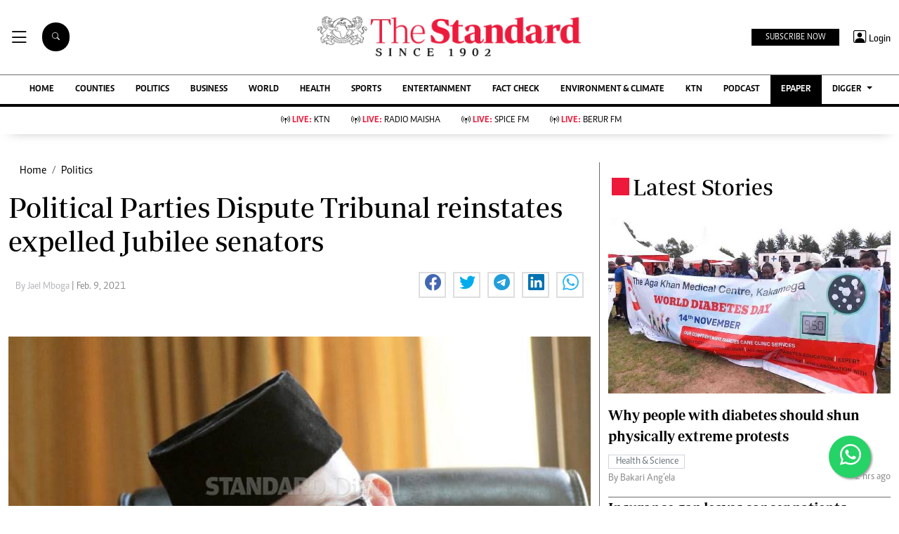

--- FILE ---
content_type: text/html; charset=utf-8
request_url: https://www.google.com/recaptcha/api2/aframe
body_size: 113
content:
<!DOCTYPE HTML><html><head><meta http-equiv="content-type" content="text/html; charset=UTF-8"></head><body><script nonce="-o34DJuoMSf61iY0F7-Wog">/** Anti-fraud and anti-abuse applications only. See google.com/recaptcha */ try{var clients={'sodar':'https://pagead2.googlesyndication.com/pagead/sodar?'};window.addEventListener("message",function(a){try{if(a.source===window.parent){var b=JSON.parse(a.data);var c=clients[b['id']];if(c){var d=document.createElement('img');d.src=c+b['params']+'&rc='+(localStorage.getItem("rc::a")?sessionStorage.getItem("rc::b"):"");window.document.body.appendChild(d);sessionStorage.setItem("rc::e",parseInt(sessionStorage.getItem("rc::e")||0)+1);localStorage.setItem("rc::h",'1769385318174');}}}catch(b){}});window.parent.postMessage("_grecaptcha_ready", "*");}catch(b){}</script></body></html>

--- FILE ---
content_type: application/javascript; charset=utf-8
request_url: https://fundingchoicesmessages.google.com/f/AGSKWxVYsWHIkvDvP-yE25AmlNzdyQfm4KWAry9G3Y-ude7vroLRhQENIrEw0Zz3wJoauUE9ERFrgd0y_Xc4211tI3AaRVb7QZ4RaDh3CVETk3tVBUL-SUBEmaEvkIAjaDhLZrupde4CcjigeofmFkJ6io6-dnBNUSWF-GEYFUEMsKbgTIPNuR7KH6qjQRkO/_.au/ads//idleAd._ad01.-ad-iframe./600_120_
body_size: -1288
content:
window['c077700e-017d-43cf-ba70-6f717ac3f445'] = true;